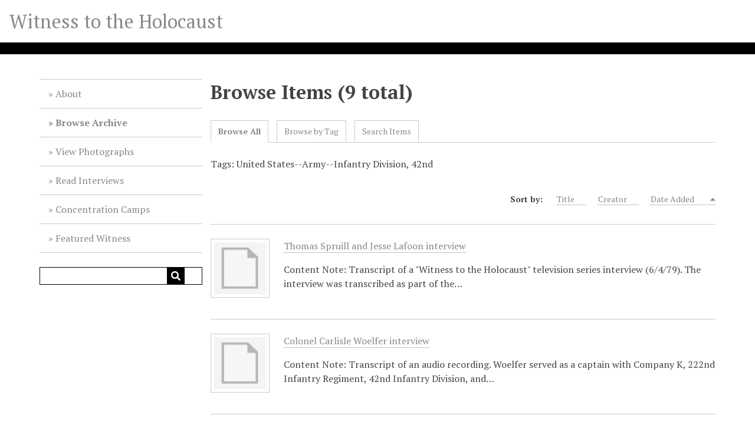

--- FILE ---
content_type: text/html; charset=utf-8
request_url: https://witness.digitalscholarship.emory.edu/items/browse?tags=United+States--Army--Infantry+Division%2C+42nd
body_size: 3805
content:
<!DOCTYPE html>
<html lang="en-US">
<head>
    <meta charset="utf-8">
    <meta name="viewport" content="width=device-width, initial-scale=1">
            <meta name="copyright" content="© Emory Center for Digital Scholarship, Emory University" />
            <meta name="description" content="The late Dr. Fred Roberts Crawford, Director of Emory&#039;s Center for Research in Social Change and a witness to the liberation of Dachau, founded and directed the Witness to the Holocaust Project. The Project&#039;s original aim was to collect eye witness accounts from the soldiers who liberated the German concentration camps during World War II, from Holocaust survivors, and from other witnesses in order to refute claims that the Holocaust never occurred.<br />
<br />
The collection includes audio and video recordings of oral histories with liberators, survivors and others; transcriptions of oral history interviews; photographs, slides and films donated by liberators; Project publications; and television programs produced by the Project.<br />
" />
            <title>Browse Items &middot; Witness to the Holocaust</title>

    <link rel="alternate" type="application/rss+xml" title="Omeka RSS Feed" href="/items/browse?tags=United+States--Army--Infantry+Division%2C+42nd&amp;output=rss2" /><link rel="alternate" type="application/atom+xml" title="Omeka Atom Feed" href="/items/browse?tags=United+States--Army--Infantry+Division%2C+42nd&amp;output=atom" />
    <!-- Plugin Stuff -->

    

    <!-- Stylesheets -->
    <link href="/application/views/scripts/css/public.css?v=3.2" media="screen" rel="stylesheet" type="text/css" >
<link href="/application/views/scripts/css/iconfonts.css?v=3.2" media="all" rel="stylesheet" type="text/css" >
<link href="/themes/default/css/style.css?v=3.2" media="all" rel="stylesheet" type="text/css" >
<link href="//fonts.googleapis.com/css?family=PT+Serif:400,700,400italic,700italic" media="all" rel="stylesheet" type="text/css" >
        <style>
        body {
            background-color: #FFFFFF;
            color: #444444;
        }
        #site-title a:link, #site-title a:visited,
        #site-title a:active, #site-title a:hover {
            color: 000000;
                    }
        a:link {
            color: #888888;
        }
        a:visited {
            color: #b0b0b0;
        }
        a:hover, a:active, a:focus {
            color: #606060;
        }

        .button, button,
        input[type="reset"],
        input[type="submit"],
        input[type="button"],
        .pagination_next a,
        .pagination_previous a {
          background-color: #000000;
          color: #FFFFFF !important;
        }

        #search-form input[type="text"] {
            border-color: #000000        }

        #collection-items .item img,
        .browse .item-img,
        .browse .image,
        .browse #content .item img,
        .browse .item #content img,
        .browse .image img,
        #home .image img {
            height: 100px;
        }

        @media (max-width:768px) {
            #primary-nav li {
                background-color: #282828;
            }

            #primary-nav li ul li {
                background-color: #141414;
            }

            #primary-nav li li li {
                background-color: #000000;
            }

            #primary-nav li a {
                color: #FFFFFF;
            }
        }
    </style>
    <!-- JavaScripts -->
    <script type="text/javascript" src="//ajax.googleapis.com/ajax/libs/jquery/3.6.0/jquery.min.js"></script>
<script type="text/javascript">
    //<!--
    window.jQuery || document.write("<script type=\"text\/javascript\" src=\"\/application\/views\/scripts\/javascripts\/vendor\/jquery.js?v=3.2\" charset=\"utf-8\"><\/script>")    //-->
</script>
<script type="text/javascript" src="//ajax.googleapis.com/ajax/libs/jqueryui/1.12.1/jquery-ui.min.js"></script>
<script type="text/javascript">
    //<!--
    window.jQuery.ui || document.write("<script type=\"text\/javascript\" src=\"\/application\/views\/scripts\/javascripts\/vendor\/jquery-ui.js?v=3.2\" charset=\"utf-8\"><\/script>")    //-->
</script>
<script type="text/javascript" src="/application/views/scripts/javascripts/vendor/jquery.ui.touch-punch.js"></script>
<script type="text/javascript">
    //<!--
    jQuery.noConflict();    //-->
</script>
<script type="text/javascript" src="/themes/default/javascripts/vendor/modernizr.js?v=3.2"></script>
<!--[if (gte IE 6)&(lte IE 8)]><script type="text/javascript" src="/application/views/scripts/javascripts/vendor/selectivizr.js?v=3.2"></script><![endif]-->
<script type="text/javascript" src="/application/views/scripts/javascripts/vendor/respond.js?v=3.2"></script>
<script type="text/javascript" src="/application/views/scripts/javascripts/vendor/jquery-accessibleMegaMenu.js?v=3.2"></script>
<script type="text/javascript" src="/application/views/scripts/javascripts/globals.js?v=3.2"></script>
<script type="text/javascript" src="/themes/default/javascripts/default.js?v=3.2"></script>    <!-- Matomo Image Tracker-->
    <img referrerpolicy="no-referrer-when-downgrade" src="https://matomo.ecdsdev.org/matomo.php?idsite=29&amp;rec=1" style="border:0;position:absolute;visibility:hidden;" alt="" />
    <!-- End Matomo -->
</head>
<body class="items browse">
    <a href="#content" id="skipnav">Skip to main content</a>
    
        <header role="banner">
                        <div id="site-title"><a href="https://witness.digitalscholarship.emory.edu" >Witness to the Holocaust</a>
</div>
        </header>

        <div id="wrap">
            <div class="menu-button button">Menu</div>
            <nav id="primary-nav" role="navigation">
                <ul class="navigation">
    <li>
        <a href="/about">About</a>
    </li>
    <li class="active">
        <a href="/items/browse">Browse Archive</a>
    </li>
    <li>
        <a href="http://witness.digitalscholarship.emory.edu/collections/show/2">View Photographs</a>
    </li>
    <li>
        <a href="http://witness.digitalscholarship.emory.edu/collections/show/1">Read Interviews</a>
    </li>
    <li>
        <a href="http://witness.digitalscholarship.emory.edu/exhibits/show/camps">Concentration Camps</a>
    </li>
    <li>
        <a href="http://witness.digitalscholarship.emory.edu/exhibits/show/wile">Featured Witness</a>
    </li>
</ul>                <div id="search-container" role="search">
                                        <form id="search-form" name="search-form" action="/search" aria-label="Search" method="get">    <input type="text" name="query" id="query" value="" title="Query" aria-label="Query" aria-labelledby="search-form query">        <button id="advanced-search" type="button" aria-expanded="false" class="show-advanced button" title="Search options" aria-label="Search options">
        <span class="icon" aria-hidden="true"></span>
    </button>
    <div id="advanced-form">
        <fieldset id="query-types">
            <legend>Search using this query type:</legend>
            <label><input type="radio" name="query_type" id="query_type-keyword" value="keyword" checked="checked">Keyword</label><br>
<label><input type="radio" name="query_type" id="query_type-boolean" value="boolean">Boolean</label><br>
<label><input type="radio" name="query_type" id="query_type-exact_match" value="exact_match">Exact match</label>        </fieldset>
                <fieldset id="record-types">
            <legend>Search only these record types:</legend>
                        <input type="checkbox" name="record_types[]" id="record_types-Item" value="Item" checked="checked"> <label for="record_types-Item">Item</label><br>
                        <input type="checkbox" name="record_types[]" id="record_types-File" value="File" checked="checked"> <label for="record_types-File">File</label><br>
                        <input type="checkbox" name="record_types[]" id="record_types-Collection" value="Collection" checked="checked"> <label for="record_types-Collection">Collection</label><br>
                    </fieldset>
                <p><a href="/items/search?tags=United+States--Army--Infantry+Division%2C+42nd">Advanced Search (Items only)</a></p>
    </div>
        <button name="submit_search" id="submit_search" type="submit" value="Submit" title="Submit" class="button" aria-label="Submit" aria-labelledby="search-form submit_search"><span class="icon" aria-hidden="true"></span></button></form>
                                    </div>
            </nav>
            <div id="content" role="main" tabindex="-1">
                
<h1>Browse Items (9 total)</h1>

<nav class="items-nav navigation secondary-nav" aria-label="Items navigation">
    <ul class="navigation">
    <li class="active">
        <a href="/items/browse">Browse All</a>
    </li>
    <li>
        <a href="/items/tags">Browse by Tag</a>
    </li>
    <li>
        <a href="/items/search">Search Items</a>
    </li>
</ul></nav>

<div id="item-filters"><ul><li class="tags">Tags: United States--Army--Infantry Division, 42nd</li></ul></div>


<div id="sort-links">
    <span class="sort-label">Sort by: </span><ul id="sort-links-list"><li  ><a href="/items/browse?tags=United+States--Army--Infantry+Division%2C+42nd&amp;sort_field=Dublin+Core%2CTitle" title="Sort ascending">Title <span role="presentation" class="sort-icon"></span></a></li><li  ><a href="/items/browse?tags=United+States--Army--Infantry+Division%2C+42nd&amp;sort_field=Dublin+Core%2CCreator" title="Sort ascending">Creator <span role="presentation" class="sort-icon"></span></a></li><li class="sorting desc" ><a href="/items/browse?tags=United+States--Army--Infantry+Division%2C+42nd&amp;sort_field=added&amp;sort_dir=a" title="Sorting descending">Date Added <span role="presentation" class="sort-icon"></span></a></li></ul></div>


<div class="item record">
        <div class="title"><a href="/items/show/124"><img class="image" src="/application/views/scripts/images/fallback-file.png" alt="">Thomas Spruill and Jesse Lafoon interview</a></div>
            <p class="item-description">Content Note: Transcript of a &quot;Witness to the Holocaust&quot; television series interview (6/4/79).  The interview was transcribed as part of the…</p>
    </div>
<div class="item record">
        <div class="title"><a href="/items/show/106"><img class="image" src="/application/views/scripts/images/fallback-file.png" alt="">Colonel Carlisle Woelfer interview</a></div>
            <p class="item-description">Content Note: Transcript of an audio recording.  Woelfer served as a captain with Company K, 222nd Infantry Regiment, 42nd Infantry Division, and…</p>
    </div>
<div class="item record">
        <div class="title"><a href="/items/show/95"><img class="image" src="/application/views/scripts/images/fallback-file.png" alt="">Willie Tatum interview</a></div>
            <p class="item-description">Content Note: Transcript of an audio recording.  Tatum served as a PFC with the 42nd Infantry Division and witnessed the liberation of Dachau. …</p>
    </div>
<div class="item record">
        <div class="title"><a href="/items/show/80"><img class="image" src="/application/views/scripts/images/fallback-file.png" alt="">Robert Perelman interview</a></div>
            <p class="item-description">Content Note: Transcript of an audio recording.  Perelman served as a PFC with the 232nd Infantry Regiment of the 42nd Infantry Division and witnessed…</p>
    </div>
<div class="item record">
        <div class="title"><a href="/items/show/67"><img class="image" src="/application/views/scripts/images/fallback-file.png" alt="">Howard Margol interview</a></div>
            <p class="item-description">Content Note: Transcript of an audio recording.  Margol served with the 392nd Field Artillery Batallion, Battery &#039;B&#039;, 42nd Infantry Division, and…</p>
    </div>
<div class="item record">
        <div class="title"><a href="/items/show/64"><img class="image" src="/application/views/scripts/images/fallback-file.png" alt="">John William Keithan, Jr., interview</a></div>
            <p class="item-description">Content Note: Transcript of an audio recording. Keithan taped a narrative and sent it to the Project. He served with the &#039;H&#039; Company, 232nd Infantry…</p>
    </div>
<div class="item record">
        <div class="title"><a href="/items/show/45"><img class="image" src="/application/views/scripts/images/fallback-file.png" alt="">Roy W. Dodd interview</a></div>
            <p class="item-description">Content Note: Transcript of an audio recording.  Dodd served with the 222nd Infantry [Regiment] of the 42nd Infantry Division and witnessed the…</p>
    </div>
<div class="item record">
        <div class="title"><a href="/items/show/41"><img class="image" src="/application/views/scripts/images/fallback-file.png" alt="">Daniel H. Cogar interview</a></div>
            <p class="item-description">Content Note: Transcript of an audio recording.  Cogar served as a scout with the 42nd Infantry Division, 2nd Battalion, 222nd Regiment, and witnessed…</p>
    </div>
<div class="item record">
        <div class="title"><a href="/items/show/28"><img class="image" src="/application/views/scripts/images/fallback-file.png" alt="">William R. Barton interview</a></div>
            <p class="item-description">Content Note: Transcript of an audio recording.  Barton served as a technical sergeant with the 222nd Infantry [Regiment], 42nd Division (medical…</p>
    </div>


<div id="outputs">
    <span class="outputs-label">Output Formats</span>
                <p id="output-format-list">
        <a href="/items/browse?tags=United+States--Army--Infantry+Division%2C+42nd&amp;output=atom">atom</a>, <a href="/items/browse?tags=United+States--Army--Infantry+Division%2C+42nd&amp;output=csv">csv</a>, <a href="/items/browse?tags=United+States--Army--Infantry+Division%2C+42nd&amp;output=dcmes-xml">dcmes-xml</a>, <a href="/items/browse?tags=United+States--Army--Infantry+Division%2C+42nd&amp;output=json">json</a>, <a href="/items/browse?tags=United+States--Army--Infantry+Division%2C+42nd&amp;output=omeka-xml">omeka-xml</a>, <a href="/items/browse?tags=United+States--Army--Infantry+Division%2C+42nd&amp;output=rss2">rss2</a>        </p>
    </div>


        </div><!-- end content -->

    </div><!-- end wrap -->


    <footer role="contentinfo">

        <div id="footer-text">
            <a title="Emory Center for Digital Scholarship" href="http://digitalscholarship.emory.edu/" target="_blank">Emory Center for Digital Scholarship </a>| <a title="Manuscript, Archives, and Rare Book Library" href="http://marbl.library.emory.edu/" target="_blank">Manuscript, Archives, and Rare Book Library</a>                            <p>© Emory Center for Digital Scholarship, Emory University</p>
                        <p>Proudly powered by <a href="http://omeka.org">Omeka</a>.</p>
        </div>

        <a href="#content" "accesskey="c" title="Press the c access key to skip to the content of the page"></a><a href="https://witness.digitalscholarship.emory.edu"accesskey="h" title="Press the h access key to go to the home page of this archive."></a><a href="https://witness.digitalscholarship.emory.edu/items" accesskey="i" title="Press the i access key to browse the collection by items."></a><a href="https://witness.digitalscholarship.emory.edu/collections" accesskey="l" title="Press the l access key to browse the archive by collections."></a><a href="https://witness.digitalscholarship.emory.edu/items/advanced-search" accesskey="s" title="Press the s access key to go to the search page."></a>
    </footer><!-- end footer -->

    <script type="text/javascript">
    jQuery(document).ready(function () {
        Omeka.showAdvancedForm();
        Omeka.skipNav();
        Omeka.megaMenu('.no-touchevents #primary-nav');
        ThanksRoy.mobileMenu();
    });
    </script>

</body>
</html>
